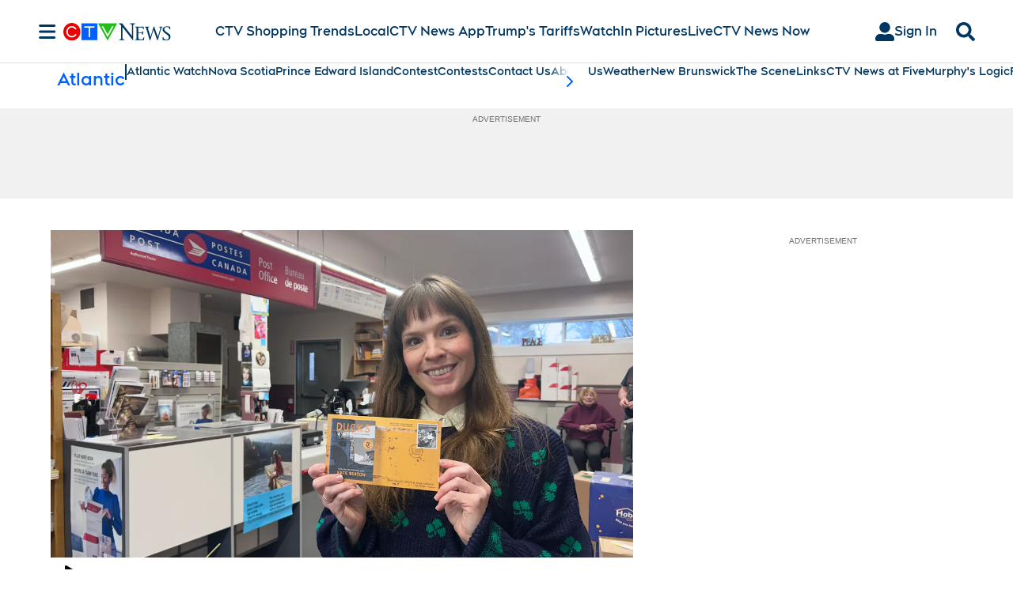

--- FILE ---
content_type: text/plain
request_url: https://ipv4.icanhazip.com/
body_size: 113
content:
3.21.231.26
